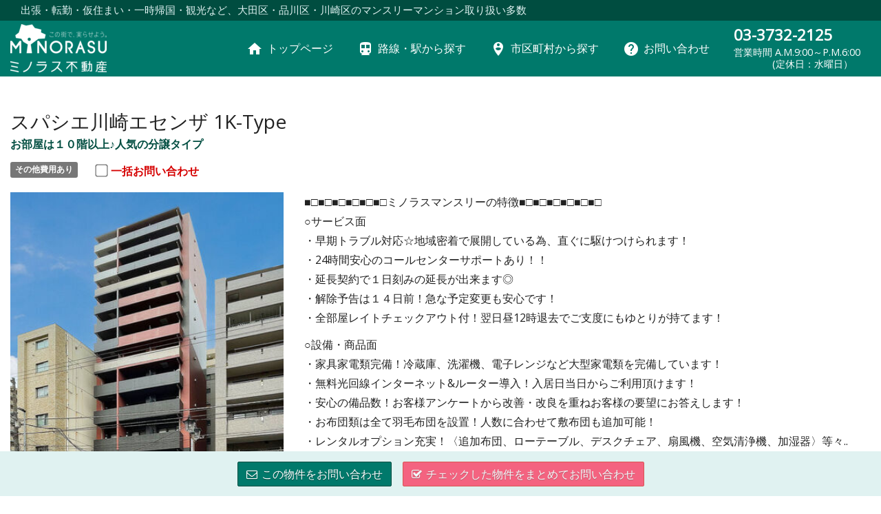

--- FILE ---
content_type: text/html
request_url: https://minorasu-monthly.com/rooms/38586.html
body_size: 32966
content:
<!DOCTYPE html><html ng-app="hp" ng-strict-di=""><head><meta charset="UTF-8" /><meta content="width=device-width, initial-scale=1.0" name="viewport" /><title>スパシエ川崎エセンザ 1K-Typeお部屋は１０階以上♪人気の分譲タイプ - 大田区・品川区のマンスリーマンションなら、ミノラスステイにお任せください</title><meta content="神奈川県川崎市川崎区川崎・京急川崎駅スパシエ川崎エセンザ 1K-Typeお部屋は１０階以上♪人気の分譲タイプ：ミノラスサブリース" name="description" /><link href="https://minorasu-monthly.com/rooms/38586.html" rel="canonical" /><link href="https://fonts.googleapis.com/icon?family=Material+Icons" rel="stylesheet" /><link href="https://cdnjs.cloudflare.com/ajax/libs/font-awesome/4.5.0/css/font-awesome.min.css" rel="stylesheet" /><link href="https://cdnjs.cloudflare.com/ajax/libs/select2/4.0.3/css/select2.min.css" rel="stylesheet" /><link href="https://cdnjs.cloudflare.com/ajax/libs/select2-bootstrap-theme/0.1.0-beta.6/select2-bootstrap.min.css" rel="stylesheet" /><link href="https://cdnjs.cloudflare.com/ajax/libs/bootstrap-datepicker/1.5.0/css/bootstrap-datepicker3.min.css" rel="stylesheet" /><link rel="stylesheet" media="screen" href="/assets/bootstrap-c8999c2a5dbb584e987e49cd735cba6473bfcd5250b63b707c84159bbeba5137.css" /><link rel="stylesheet" media="screen" href="/assets/site-e3f71b5860f7ba18b809741c897f0824dee68cf5711239f2ad1bab3762e4c8a1.css" /><script>
(function(i,s,o,g,r,a,m){i['GoogleAnalyticsObject']=r;i[r]=i[r]||function(){
      (i[r].q=i[r].q||[]).push(arguments)},i[r].l=1*new Date();a=s.createElement(o),
    m=s.getElementsByTagName(o)[0];a.async=1;a.src=g;m.parentNode.insertBefore(a,m)
})(window,document,'script','//www.google-analytics.com/analytics.js','ga');
ga('create', 'UA-154118537-1', 'auto');
ga('send', 'pageview');
</script>
<style>
  .monthly-stage__list a h5 {
    color: #009688;
  }
  .monthly-stage__list a:hover h5 {
    color: #004d40;
  }
  a,
  .pagination > li > a,
  .pagination > li > span {
    color: #009688;
  }
  a:hover,
  .short-pr,
  .pagination > li > a:hover {
    color: #004d40;
  }
  .pagination > .active > a,
  .pagination > .active > a:hover,
  .pagination > .active > a:focus,
  .pagination > .active > span,
  .pagination > .active > span:hover,
  .pagination > .active > span:focus {
    background-color: #009688;
    border-color: #009688;
  }
  .label.label-primary {
    background-color: #00796b;
  }
  .label.label-warning {
    background-color: #d50000;
  }
  .check-label {
    color: #d50000;
  }
  .header__lead {
    background-color: #004d40;
    color: #e0f2f1;
  }
  .alert-info {
    background-color: #e0f2f1;
    border-color: #b2dfdb;
    color: #009688;
  }
  #header, #footer {
    background-color: #00796b;
    border-color: #00796b;
    color: #fff;
  }
  .footer-man3s-link {
    background-color: #26a69a;
  }
  .sidr {
    background-color: #004d40;
    box-shadow: none;
  }
  .sidr > ul > li {
    border-color: #00796b;
  }
  .sidr > ul > li:hover > a  {
    background-color: #26a69a;
  }
  #header .navbar-nav > li > a:hover {
    background-color: #26a69a;
  }
  #header .navbar-nav > li > a.btn-header {
    background-color: #ff5252;
    border-color: #d50000;
  }
  #header .navbar-nav > li > a.btn-header:hover  {
    background-color: #ff1744;
  }
  #open-sidr {
    background-color: #d50000;
  }
  #open-sidr:hover {
    background-color: #ff1744;
  }
  #footer-nav, .inquiry-button {
    background-color: #e0f2f1;
  }
  a.content-link:hover {
    background-color: #e0f2f1;
  }
  .btn.btn-primary {
    background-color: #ff1744;
    border-color: #d50000;
    color: #fff;
    text-shadow: 0 1px 1px rgba(0, 0, 0, 0.4);
  }
  .btn.btn-warning {
    background-color: #00796b;
    border-color: #004d40;
    color: #fff;
    text-shadow: 0 1px 1px rgba(0, 0, 0, 0.4);
  }
  .top-main-title {
    background-color: #26a69a;
    color: #fff;
  }
  .room__price {
    background-color: #ff5252;
  }
  .content-link__title {
    color: #004d40;
  }
  .content-link__icon {
    background-color: #4db6ac;
    /*background-color: #ff5252;*/
  }
</style></head><body><h1 class="header__lead hidden-xs">出張・転勤・仮住まい・一時帰国・観光など、大田区・品川区・川崎区のマンスリーマンション取り扱い多数<div id="google_translate_element"></div><script type="text/javascript">
  function googleTranslateElementInit() {
    new google.translate.TranslateElement({pageLanguage: 'ja', layout: google.translate.TranslateElement.InlineLayout.SIMPLE, autoDisplay: false}, 'google_translate_element');
  }
</script><script type="text/javascript" src="//translate.google.com/translate_a/element.js?cb=googleTranslateElementInit"></script>
</h1><nav class="navbar navbar-inverse navbar-fixed-top" id="header"><a class="navbar-text" id="open-sidr"><i class="material-icons">menu</i><div class="open-sidr__text">menu</div></a><div class="container-fluid"><div class="navbar-header"><a class="navbar-brand hidden-xs" href="/"><img alt="大田区・品川区のマンスリーマンションなら、ミノラスステイにお任せください" src="/system/images/332_logo.png?1603098897" /></a><a class="navbar-brand visible-xs-block" href="/"><img alt="大田区・品川区のマンスリーマンションなら、ミノラスステイにお任せください" src="/system/images/277_logo.png?1564298263" /></a></div><a class="mb-header-tel visible-xs-block visible-sm-block" href="tel:03-3732-2125"><div class="mb-header-tel__main">03-3732-2125</div><div class="mb-header-tel__sub">営業時間 A.M.9:00～P.M.6:00<br>
　　　　(定休日：水曜日）</div></a><div class="pull-right hidden-xs hidden-sm"><ul class="nav navbar-nav"><li><a href="/"><i class="material-icons">home</i><span class="header-link-name">トップページ</span></a></li><li><a href="/railways.html"><i class="material-icons">directions_transit</i><span class="header-link-name">路線・駅から探す</span></a></li><li><a href="/cities.html"><i class="material-icons">person_pin_circle</i><span class="header-link-name">市区町村から探す</span></a></li><li><a href="/contact.html"><i class="material-icons">help</i><span class="header-link-name">お問い合わせ</span></a></li><li><a class="header-tel" href="tel:03-3732-2125"><div class="header-tel__main">03-3732-2125</div><div class="header-tel__sub">営業時間 A.M.9:00～P.M.6:00<br>
　　　　(定休日：水曜日）</div></a></li></ul></div></div></nav><div class="visible-xs-block inquiry-button" ng-controller="InquiryButtonController as c"><a class="btn btn-warning" ng-href="{{ c.inquiryThis }}"><i class="fa fa-envelope-o"></i>お問合せ</a><a class="btn btn-primary" ng-class="{disabled: c.disabled}" ng-href="{{ c.inquiryChecked }}"><i class="fa fa-check-square-o"></i>一括お問合せ<span class="inquiry-button__count" ng-cloak="" ng-show="! c.disabled">({{ c.length }}件)</span></a></div><div class="hidden-xs inquiry-button" ng-controller="InquiryButtonController as c"><a class="btn btn-warning" ng-href="{{ c.inquiryThis }}"><i class="fa fa-envelope-o"></i>この物件をお問い合わせ</a><a class="btn btn-primary" ng-class="{disabled: c.disabled}" ng-href="{{ c.inquiryChecked }}"><i class="fa fa-check-square-o"></i>チェックした物件をまとめてお問い合わせ<span class="inquiry-button__count" ng-cloak="" ng-show="! c.disabled">({{ c.length }}件)</span></a></div><div class="container-fluid property-detail"><section><h2 class="property-detail__header">スパシエ川崎エセンザ 1K-Type</h2><p class="property-detail__short-pr short-pr">お部屋は１０階以上♪人気の分譲タイプ</p><div class="property-detail__labels"><a target="_blank" href="#price"><span class="label label-primary" style="display:none">その他費用なし</span><span class="label label-default" style="">その他費用あり</span></a><a target="_blank" href="#campaign-info"><span class="label label-warning" style="display:none">キャンペーン中</span></a><label class="checkbox-inline property-detail__check" ng-controller="RoomDetailCheckController as c"><input ng-change="c.toggle()" ng-model="c.isChecked" type="checkbox" /><span class="check-label property-detail__check-label">一括お問い合わせ</span></label></div></section><section class="first"><div class="row"><div class="col-md-4 col-sm-5"><a href="#pictures"><img class="property-detail__main-image" src="https://s3-ap-northeast-1.amazonaws.com/man3s/8/rooms/38586/gaikan_20251105142237.jpg" /></a><table class="table property-detail__spec"><tbody><tr><th nowrap="">最低契約日数</th><td>30日</td></tr><tr><th>入居可能人数</th><td>2人</td></tr><tr><th>費用</th><td><a href="#price">20.5万円/月</a></td></tr><tr><th>構造</th><td>鉄骨鉄筋コンクリート造</td></tr><tr><th>築年</th><td>築13年</td></tr><tr><th>間取り</th><td>1K</td></tr><tr><th>広さ</th><td>21.4平米</td></tr><tr><th>支払い方法</th><td>分割可・一括可・カード可・振込可</td></tr><tr><th>契約形態</th><td>定期借家</td></tr><tr><th>備考</th><td>お申込みは先着順になります。</td></tr></tbody></table><ul class="list-inline property-detail__equipments"><li><img src="/images/icon-equipment-bathtub-toilet-separate.png" /></li><li><img src="/images/icon-equipment-toiletwithwash.png" /></li><li><img src="/images/icon-equipment-autolock.png" /></li><li><img src="/images/icon-equipment-washingmachine-in-room.png" /></li><li><img src="/images/icon-equipment-microwaveoven.png" /></li><li><img src="/images/icon-equipment-internet.png" /></li><li><img src="/images/icon-equipment-storage.png" /></li><li><img src="/images/icon-equipment-airconditioner.png" /></li></ul></div><div class="col-md-8 col-sm-7"><div class="property-detail__hot-info"><p>■□■□■□■□■□■□ミノラスマンスリーの特徴■□■□■□■□■□■□
<br />○サービス面
<br />・早期トラブル対応☆地域密着で展開している為、直ぐに駆けつけられます！
<br />・24時間安心のコールセンターサポートあり！！
<br />・延長契約で１日刻みの延長が出来ます◎
<br />・解除予告は１４日前！急な予定変更も安心です！
<br />・全部屋レイトチェックアウト付！翌日昼12時退去でご支度にもゆとりが持てます！</p>

<p>○設備・商品面
<br />・家具家電類完備！冷蔵庫、洗濯機、電子レンジなど大型家電類を完備しています！
<br />・無料光回線インターネット&amp;ルーター導入！入居日当日からご利用頂けます！
<br />・安心の備品数！お客様アンケートから改善・改良を重ねお客様の要望にお答えします！
<br />・お布団類は全て羽毛布団を設置！人数に合わせて敷布団も追加可能！
<br />・レンタルオプション充実！〈追加布団、ローテーブル、デスクチェア、扇風機、空気清浄機、加湿器〉等々..
<br />まずはお気軽にお問い合わせください(^o^)丿</p>

<p>○その他特徴
<br />・法人様のご対応も可能です！複数部屋、入居者入れ替えなどお申し付けください！</p>

<p>■□■□■□■□■□■□■□■□■□■□■□■□■</p></div></div></div></section><section id="pictures"><h3>画像</h3><div class="row"><div class="col-sm-6 col-md-4 col-lg-3 property-detail__picture"><img alt="" src="https://s3-ap-northeast-1.amazonaws.com/man3s/8/rooms/38586/gaikan_20251105142237.jpg" /></div><div class="col-sm-6 col-md-4 col-lg-3 property-detail__picture"><img alt="" src="https://s3-ap-northeast-1.amazonaws.com/man3s/8/rooms/38586/madori_20251105142237.jpg" /></div><div class="col-sm-6 col-md-4 col-lg-3 property-detail__picture"><img alt="" src="https://s3-ap-northeast-1.amazonaws.com/man3s/8/rooms/38586/naikan1_20230121172919.jpg" /></div><div class="col-sm-6 col-md-4 col-lg-3 property-detail__picture"><img alt="" src="https://s3-ap-northeast-1.amazonaws.com/man3s/8/rooms/38586/naikan2_20230121172919.jpg" /></div><div class="col-sm-6 col-md-4 col-lg-3 property-detail__picture"><img alt="" src="https://s3-ap-northeast-1.amazonaws.com/man3s/8/rooms/38586/naikan3_20230121172919.jpg" /></div><div class="col-sm-6 col-md-4 col-lg-3 property-detail__picture"><img alt="" src="https://s3-ap-northeast-1.amazonaws.com/man3s/8/rooms/38586/naikan4_20230121172919.jpg" /></div><div class="col-sm-6 col-md-4 col-lg-3 property-detail__picture"><img alt="" src="https://s3-ap-northeast-1.amazonaws.com/man3s/8/rooms/38586/naikan5_20230121172919.jpg" /></div><div class="col-sm-6 col-md-4 col-lg-3 property-detail__picture"><img alt="" src="https://s3-ap-northeast-1.amazonaws.com/man3s/8/rooms/38586/naikan6_20230121172919.jpg" /></div><div class="col-sm-6 col-md-4 col-lg-3 property-detail__picture"><img alt="" src="https://s3-ap-northeast-1.amazonaws.com/man3s/8/rooms/38586/naikan7_20251105142237.jpg" /></div></div></section><section class="property-detail__prices" id="price"><h3>費用</h3><section class="property-detail__labels"><span class="label label-primary" style="display:none">その他費用なし</span><span class="label label-default" style="">その他費用あり</span><span class="label label-warning" style="display:none">キャンペーン中</span></section><section class="visible-xs-block"><h4>賃料</h4><table class="table property-detail__price-table"><thead><tr><th>プラン</th><th class="text-right">金額</th></tr></thead><tbody><tr><td>ショート<br />1ヶ月以上、3ヶ月未満</td><td class="text-right" nowrap="">105,000円/月<br />(3,500円/日)</td></tr><tr><td>ミドル<br />3ヶ月以上、7ヶ月未満</td><td class="text-right" nowrap="">102,000円/月<br />(3,400円/日)</td></tr><tr><td>ロング<br />7ヶ月以上、12ヶ月未満</td><td class="text-right" nowrap="">99,000円/月<br />(3,300円/日)</td></tr></tbody></table></section><section class="visible-xs-block"><h4>光熱費</h4><table class="table property-detail__price-table"><thead><tr><th>プラン</th><th class="text-right">金額</th></tr></thead><tbody><tr><td>ショート<br />1ヶ月以上、3ヶ月未満</td><td class="text-right" nowrap="">990円/日</td></tr><tr><td>ミドル<br />3ヶ月以上、7ヶ月未満</td><td class="text-right" nowrap="">990円/日</td></tr><tr><td>ロング<br />7ヶ月以上、12ヶ月未満</td><td class="text-right" nowrap="">990円/日</td></tr></tbody></table></section><section class="visible-xs-block"><h4>清掃費</h4><table class="table property-detail__price-table"><thead><tr><th>プラン</th><th class="text-right">金額</th></tr></thead><tbody><tr><td>ショート<br />1ヶ月以上、3ヶ月未満</td><td class="text-right" nowrap="">19,800円/回</td></tr><tr><td>ミドル<br />3ヶ月以上、7ヶ月未満</td><td class="text-right" nowrap="">27,500円/回</td></tr><tr><td>ロング<br />7ヶ月以上、12ヶ月未満</td><td class="text-right" nowrap="">38,500円/回</td></tr></tbody></table></section><section class="visible-xs-block"><h4>リネン代</h4><table class="table property-detail__price-table"><thead><tr><th>プラン</th><th class="text-right">金額</th></tr></thead><tbody><tr><td>ショート<br />1ヶ月以上、3ヶ月未満</td><td class="text-right" nowrap="">9,900円/回</td></tr><tr><td>ミドル<br />3ヶ月以上、7ヶ月未満</td><td class="text-right" nowrap="">9,900円/回</td></tr><tr><td>ロング<br />7ヶ月以上、12ヶ月未満</td><td class="text-right" nowrap="">9,900円/回</td></tr></tbody></table></section><section class="visible-xs-block"><h4>管理費</h4><table class="table property-detail__price-table"><thead><tr><th>プラン</th><th class="text-right">金額</th></tr></thead><tbody><tr><td>ショート<br />1ヶ月以上、3ヶ月未満</td><td class="text-right" nowrap="">1,000円/日</td></tr><tr><td>ミドル<br />3ヶ月以上、7ヶ月未満</td><td class="text-right" nowrap="">1,000円/日</td></tr><tr><td>ロング<br />7ヶ月以上、12ヶ月未満</td><td class="text-right" nowrap="">1,000円/日</td></tr></tbody></table></section><section class="visible-xs-block"><h4>契約事務手数料</h4><table class="table property-detail__price-table"><thead><tr><th>プラン</th><th class="text-right">金額</th></tr></thead><tbody><tr><td>ショート<br />1ヶ月以上、3ヶ月未満</td><td class="text-right" nowrap="">11,000円/回</td></tr><tr><td>ミドル<br />3ヶ月以上、7ヶ月未満</td><td class="text-right" nowrap="">11,000円/回</td></tr><tr><td>ロング<br />7ヶ月以上、12ヶ月未満</td><td class="text-right" nowrap="">11,000円/回</td></tr></tbody></table></section><section class="hidden-xs"><table class="table property-detail__price-table"><thead><tr><th>プラン</th><th>期間</th><th class="text-right">賃料</th><th class="text-right">(賃料日額)</th><th class="text-right">光熱費</th><th class="text-right">清掃費</th><th class="text-right">リネン代</th><th class="text-right">管理費</th><th class="text-right">契約事務手数料</th></tr></thead><tbody><tr><td>ショート</td><td>1ヶ月以上、3ヶ月未満</td><td class="text-right">105,000円/月</td><td class="text-right">(3,500円/日)</td><td class="text-right">990円/日</td><td class="text-right">19,800円/回</td><td class="text-right">9,900円/回</td><td class="text-right">1,000円/日</td><td class="text-right">11,000円/回</td></tr><tr><td>ミドル</td><td>3ヶ月以上、7ヶ月未満</td><td class="text-right">102,000円/月</td><td class="text-right">(3,400円/日)</td><td class="text-right">990円/日</td><td class="text-right">27,500円/回</td><td class="text-right">9,900円/回</td><td class="text-right">1,000円/日</td><td class="text-right">11,000円/回</td></tr><tr><td>ロング</td><td>7ヶ月以上、12ヶ月未満</td><td class="text-right">99,000円/月</td><td class="text-right">(3,300円/日)</td><td class="text-right">990円/日</td><td class="text-right">38,500円/回</td><td class="text-right">9,900円/回</td><td class="text-right">1,000円/日</td><td class="text-right">11,000円/回</td></tr></tbody></table></section><section><h4>その他の必要費用</h4><div class="property-detail__note"><p>リネン費：9,900円/初月×人数分（布類・タオル類・シーツ類)
<br />契約事務手数料：11,000円/初回
<br />再契約事務手数料：6,600円/再契約の場合</p></div></section><section><h4>オプション費用</h4><div class="property-detail__note"><p>◇追加オプション費用◇
<br />◆  備品セット  ◆　
<br />ーAセット（調理器具）5,500円ー
<br />　フライパン、片手鍋、包丁、計量カップ、菜箸、まな板、フライ返し
<br />　お玉、水切り籠、ラップ、排水溝ネット
<br />ーBセット（生活用品）2,750円ー
<br />　バス洗剤、バススポンジ、トイレクリーナー、キッチン洗剤、キッチンスポンジ
<br />　スポンジ立て、ふきん、雑巾、風呂椅子</p>

<p>◆複数名入居費用◆　
<br />1名様追加ごとに掛かる費用
<br />管理費追加料金：500円/日 加算（2名様からかかります）※12歳以下管理費無料
<br />水道光熱費　　：330円/日 加算（2名様からかかります）
<br />追加リネン費用：9,900円/1組(布団セット・シーツ類・タオル類)</p>

<p>◆オプション費用◆
<br />・延長オプション：200円/日
<br />・敷地内駐輪場：無料 ※要空き確認
<br />・近隣駐車場：1,500円/日 ※要空き確認
<br />・ペット清掃費：22,000円/初回 ※希望される方のみ</p></div></section></section><section id="environment"><h3>設備</h3><section><h4 class="property-detail__environment-title">主要設備</h4><ul class="list-inline property-detail__equipments"><li><img src="/images/icon-equipment-bathtub-toilet-separate.png" /></li><li><img src="/images/icon-equipment-toiletwithwash.png" /></li><li><img src="/images/icon-equipment-autolock.png" /></li><li><img src="/images/icon-equipment-washingmachine-in-room.png" /></li><li><img src="/images/icon-equipment-microwaveoven.png" /></li><li><img src="/images/icon-equipment-internet.png" /></li><li><img src="/images/icon-equipment-storage.png" /></li><li><img src="/images/icon-equipment-airconditioner.png" /></li></ul></section><section><h4 class="property-detail__environment-title">家具等</h4><div class="row"><div class="col-xs-6 col-sm-4 col-md-3 col-lg-2 property-detail__environment-item">シングルベッド</div><div class="col-xs-6 col-sm-4 col-md-3 col-lg-2 property-detail__environment-item">テレビ台</div><div class="col-xs-6 col-sm-4 col-md-3 col-lg-2 property-detail__environment-item">机</div><div class="col-xs-6 col-sm-4 col-md-3 col-lg-2 property-detail__environment-item">椅子</div><div class="col-xs-6 col-sm-4 col-md-3 col-lg-2 property-detail__environment-item">カーテン</div><div class="col-xs-6 col-sm-4 col-md-3 col-lg-2 property-detail__environment-item">寝具一式</div><div class="col-xs-6 col-sm-4 col-md-3 col-lg-2 property-detail__environment-item">食器一式</div><div class="col-xs-6 col-sm-4 col-md-3 col-lg-2 property-detail__environment-item">ハンガー</div><div class="col-xs-6 col-sm-4 col-md-3 col-lg-2 property-detail__environment-item">ゴミ箱</div><div class="col-xs-6 col-sm-4 col-md-3 col-lg-2 property-detail__environment-item">タオル類</div><div class="col-xs-6 col-sm-4 col-md-3 col-lg-2 property-detail__environment-item">スリッパ</div><div class="col-xs-6 col-sm-4 col-md-3 col-lg-2 property-detail__environment-item">消耗品</div></div></section><section><h4 class="property-detail__environment-title">家電等</h4><div class="row"><div class="col-xs-6 col-sm-4 col-md-3 col-lg-2 property-detail__environment-item">テレビ</div><div class="col-xs-6 col-sm-4 col-md-3 col-lg-2 property-detail__environment-item">冷蔵庫</div><div class="col-xs-6 col-sm-4 col-md-3 col-lg-2 property-detail__environment-item">電子レンジ</div><div class="col-xs-6 col-sm-4 col-md-3 col-lg-2 property-detail__environment-item">炊飯器</div><div class="col-xs-6 col-sm-4 col-md-3 col-lg-2 property-detail__environment-item">洗濯機</div><div class="col-xs-6 col-sm-4 col-md-3 col-lg-2 property-detail__environment-item">掃除機</div><div class="col-xs-6 col-sm-4 col-md-3 col-lg-2 property-detail__environment-item">ポット</div><div class="col-xs-6 col-sm-4 col-md-3 col-lg-2 property-detail__environment-item">ドライヤー</div></div></section><section><h4 class="property-detail__environment-title">有料設備</h4><p>なし</p></section><section><h4 class="property-detail__environment-title">建物設備</h4><div class="row"><div class="col-xs-6 col-sm-4 col-md-3 col-lg-2 property-detail__environment-item">浴室トイレセパレート</div><div class="col-xs-6 col-sm-4 col-md-3 col-lg-2 property-detail__environment-item">オートロック</div><div class="col-xs-6 col-sm-4 col-md-3 col-lg-2 property-detail__environment-item">エレベーター</div><div class="col-xs-6 col-sm-4 col-md-3 col-lg-2 property-detail__environment-item">駐輪場</div><div class="col-xs-6 col-sm-4 col-md-3 col-lg-2 property-detail__environment-item">収納</div><div class="col-xs-6 col-sm-4 col-md-3 col-lg-2 property-detail__environment-item">インターネット</div><div class="col-xs-6 col-sm-4 col-md-3 col-lg-2 property-detail__environment-item">エアコン</div><div class="col-xs-6 col-sm-4 col-md-3 col-lg-2 property-detail__environment-item">ベランダ</div><div class="col-xs-6 col-sm-4 col-md-3 col-lg-2 property-detail__environment-item">温水洗浄便座</div></div></section><section><h4 class="property-detail__environment-title">環境設備</h4><div class="row"><div class="col-xs-6 col-sm-4 col-md-3 col-lg-2 property-detail__environment-item">幼児可</div><div class="col-xs-6 col-sm-4 col-md-3 col-lg-2 property-detail__environment-item">外国人可</div><div class="col-xs-6 col-sm-4 col-md-3 col-lg-2 property-detail__environment-item">コンビニ至近</div><div class="col-xs-6 col-sm-4 col-md-3 col-lg-2 property-detail__environment-item">ペット可</div><div class="col-xs-6 col-sm-4 col-md-3 col-lg-2 property-detail__environment-item">禁煙</div></div></section><section><h4 class="property-detail__environment-title">その他</h4><div class="row"><div class="col-xs-6 col-sm-4 col-md-3 col-lg-2 property-detail__environment-item">シーツ類</div><div class="col-xs-6 col-sm-4 col-md-3 col-lg-2 property-detail__environment-item">ガスキッチン</div><div class="col-xs-6 col-sm-4 col-md-3 col-lg-2 property-detail__environment-item">スポンジ</div><div class="col-xs-6 col-sm-4 col-md-3 col-lg-2 property-detail__environment-item">トイレットペーパー</div><div class="col-xs-6 col-sm-4 col-md-3 col-lg-2 property-detail__environment-item">シャワー</div><div class="col-xs-6 col-sm-4 col-md-3 col-lg-2 property-detail__environment-item">バスマット</div><div class="col-xs-6 col-sm-4 col-md-3 col-lg-2 property-detail__environment-item">石鹸</div><div class="col-xs-6 col-sm-4 col-md-3 col-lg-2 property-detail__environment-item">洗面コップ</div><div class="col-xs-6 col-sm-4 col-md-3 col-lg-2 property-detail__environment-item">洗面所独立</div><div class="col-xs-6 col-sm-4 col-md-3 col-lg-2 property-detail__environment-item">脱衣所</div><div class="col-xs-6 col-sm-4 col-md-3 col-lg-2 property-detail__environment-item">ティッシュ</div><div class="col-xs-6 col-sm-4 col-md-3 col-lg-2 property-detail__environment-item">靴べら</div><div class="col-xs-6 col-sm-4 col-md-3 col-lg-2 property-detail__environment-item">物干し竿</div><div class="col-xs-6 col-sm-4 col-md-3 col-lg-2 property-detail__environment-item">ガス</div><div class="col-xs-6 col-sm-4 col-md-3 col-lg-2 property-detail__environment-item">トイレ</div><div class="col-xs-6 col-sm-4 col-md-3 col-lg-2 property-detail__environment-item">下水道</div><div class="col-xs-6 col-sm-4 col-md-3 col-lg-2 property-detail__environment-item">給湯設備</div><div class="col-xs-6 col-sm-4 col-md-3 col-lg-2 property-detail__environment-item">上水道</div><div class="col-xs-6 col-sm-4 col-md-3 col-lg-2 property-detail__environment-item">分譲タイプ</div><div class="col-xs-6 col-sm-4 col-md-3 col-lg-2 property-detail__environment-item">浴室</div><div class="col-xs-6 col-sm-4 col-md-3 col-lg-2 property-detail__environment-item">フローリング</div><div class="col-xs-6 col-sm-4 col-md-3 col-lg-2 property-detail__environment-item">洗濯機置場（室内）</div><div class="col-xs-6 col-sm-4 col-md-3 col-lg-2 property-detail__environment-item">冷暖房完備</div><div class="col-xs-6 col-sm-4 col-md-3 col-lg-2 property-detail__environment-item">BSテレビ</div><div class="col-xs-6 col-sm-4 col-md-3 col-lg-2 property-detail__environment-item">宅配ＢＯＸ</div><div class="col-xs-6 col-sm-4 col-md-3 col-lg-2 property-detail__environment-item">洗濯干し</div><div class="col-xs-6 col-sm-4 col-md-3 col-lg-2 property-detail__environment-item">傘</div><div class="col-xs-6 col-sm-4 col-md-3 col-lg-2 property-detail__environment-item">CSテレビ</div><div class="col-xs-6 col-sm-4 col-md-3 col-lg-2 property-detail__environment-item">防犯カメラ</div><div class="col-xs-6 col-sm-4 col-md-3 col-lg-2 property-detail__environment-item">暖房完備</div><div class="col-xs-6 col-sm-4 col-md-3 col-lg-2 property-detail__environment-item">ボディータオル</div></div></section></section><section id="location"><h3>アクセス</h3><div class="row"><div class="col-sm-5 col-md-4"><table class="table property-detail__access"><tbody><tr><th>住所</th><td><a href="/cities/14131.html">川崎市川崎区</a>小川町9-6</td><tr><th nowrap="">交通1</th><td><a href="/stations/1130104.html?line_id=11301">JR東海道本線(東京～熱海) 川崎駅</a><span class="property-detail__walk">8分</span></td></tr><tr><th nowrap="">交通2</th><td><a href="/stations/2700115.html?line_id=27001">京急本線 京急川崎駅</a><span class="property-detail__walk">10分</span></td></tr></tr></tbody></table></div><div class="col-sm-7 col-md-8"><div class="property-detail__map" data-icon="/icon-bukken-red.png" data-lat="35.5259608" data-lng="139.6959351" data-zoom="15" ng-controller="MapController as m"></div></div></div></section></div><div id="footer-nav"><div class="container-fluid"><div class="row"><div class="col-sm-6 footer-nav__col"><h4>ミノラスステイ株式会社　</h4><p>〒 144-0051
<br />東京都大田区西蒲田7-36-7　ミソノプラザ
<br />TEL:03-3732-2125
<br />FAX:03-3732-2127
<br />MAIL：minorasu_monthly@minorasu.co.jp
</p></div><div class="col-sm-6 footer-nav__col"><h4>サイトマップ</h4><div class="row"><div class="col-xs-6 col-lg-4"><a class="footer-link" href="/privacy.html"><i class="material-icons">people</i><span class="footer-link-text">【個人情報保護方針】</span></a></div><div class="col-xs-6 col-lg-4"><a class="footer-link" href="/aboutus.html"><i class="material-icons">person_pin</i><span class="footer-link-text">ミノラスサブリース株式会社会社情報</span></a></div><div class="col-xs-6 col-lg-4"><a class="footer-link" href="https://www.minorasu.co.jp/"><i class="material-icons">dvr</i><span class="footer-link-text">ミノラス不動産本社のホームページ</span></a></div><div class="col-xs-6 col-lg-4"><a class="footer-link" href="/bihin.html"><i class="material-icons">kitchen</i><span class="footer-link-text">【備品一覧】</span></a></div><div class="col-xs-6 col-lg-4"><a class="footer-link" href="https://ex-pa.jp/s/bussines"><i class="material-icons">open_in_new</i><span class="footer-link-text">法人のお客様へ</span></a></div><div class="col-xs-6 col-lg-4"><a class="footer-link" href="https://ex-pa.jp/s/returnho"><i class="material-icons">open_in_new</i><span class="footer-link-text">一時帰国のお客様へ</span></a></div><div class="col-xs-6 col-lg-4"><a class="footer-link" href="/contact.html"><i class="material-icons">help</i><span class="footer-link-text">お問い合わせ</span></a></div></div></div></div></div></div><div class="footer-man3s-link"><div class="container-fluid"><a href="https://man3s.jp" target="_blank">ウィークリーマンション・マンスリーマンションを探すなら MAN3'S</a></div></div><footer id="footer"><div class="container-fluid"><div class="navbar-text">Copyright © 2016 meisho. All rights reserved.</div></div></footer><div class="sidr" id="sidr"><ul><li class="text-right"><a id="close-sidr">閉じる<i class="material-icons">close</i></a></li><li><a href="/"><i class="material-icons">home</i>トップページ</a></li><li><a href="/railways.html"><i class="material-icons">directions_transit</i>路線・駅から探す</a></li><li><a href="/cities.html"><i class="material-icons">person_pin_circle</i>市区町村から探す</a></li><li><a href="/contact.html"><i class="material-icons">help</i>お問い合わせ</a></li></ul></div><!--[if IE 9]><script src="https://cdnjs.cloudflare.com/ajax/libs/xdomain/0.7.5/xdomain.min.js"></script><script>xdomain.slaves({'https://hp.man3s.jp': '/proxy.html'})</script><![endif]--><script src="https://cdnjs.cloudflare.com/ajax/libs/moment.js/2.14.1/moment.min.js"></script><script src="https://cdnjs.cloudflare.com/ajax/libs/moment.js/2.14.1/locale/ja.js"></script><script src="https://cdnjs.cloudflare.com/ajax/libs/numbro/1.8.1/numbro.min.js"></script><script src="https://cdnjs.cloudflare.com/ajax/libs/rxjs/4.1.0/rx.lite.min.js"></script><script src="https://cdnjs.cloudflare.com/ajax/libs/jquery/2.2.4/jquery.min.js"></script><script src="https://cdnjs.cloudflare.com/ajax/libs/twitter-bootstrap/3.3.6/js/bootstrap.min.js"></script><script src="https://cdnjs.cloudflare.com/ajax/libs/bootstrap-datepicker/1.6.1/js/bootstrap-datepicker.min.js"></script><script src="https://cdnjs.cloudflare.com/ajax/libs/bootstrap-datepicker/1.6.1/locales/bootstrap-datepicker.ja.min.js"></script><script src="https://cdnjs.cloudflare.com/ajax/libs/select2/4.0.3/js/select2.full.min.js"></script><script src="https://cdnjs.cloudflare.com/ajax/libs/select2/4.0.3/js/i18n/ja.js"></script><script src="https://cdn.ravenjs.com/1.3.0/jquery,native/raven.min.js"></script><script src="https://cdnjs.cloudflare.com/ajax/libs/angular.js/1.5.8/angular.min.js"></script><script src="https://cdnjs.cloudflare.com/ajax/libs/angular.js/1.5.8/i18n/angular-locale_ja-jp.js"></script><script src="/assets/site-0cd87e9b7cdf0c8668e90517981beb7a1a23f11bc8c88d48d2594e50aa98588c.js"></script><script src="/user-javascripts/app.js"></script></body></html>

--- FILE ---
content_type: text/css
request_url: https://minorasu-monthly.com/assets/site-e3f71b5860f7ba18b809741c897f0824dee68cf5711239f2ad1bab3762e4c8a1.css
body_size: 19007
content:
.sidr{display:none;position:absolute;position:fixed;top:0;height:100%;z-index:999999;width:260px;overflow-x:none;overflow-y:auto;font-family:"lucida grande",tahoma,verdana,arial,sans-serif;font-size:15px;background:#333;color:#fff;-webkit-box-shadow:inset 0 0 5px 5px #222;-moz-box-shadow:inset 0 0 5px 5px #222;box-shadow:inset 0 0 5px 5px #222}.sidr .sidr-inner{padding:0 0 15px}.sidr .sidr-inner>p{margin-left:15px;margin-right:15px}.sidr.right{left:auto;right:-260px}.sidr.left{left:-260px;right:auto}.sidr h1,.sidr h2,.sidr h3,.sidr h4,.sidr h5,.sidr h6{font-size:11px;font-weight:normal;padding:0 15px;margin:0 0 5px;color:#fff;line-height:24px;background-image:-webkit-gradient(linear, 50% 0%, 50% 100%, color-stop(0%, #4d4d4d), color-stop(100%, #1a1a1a));background-image:-webkit-linear-gradient(#4d4d4d, #1a1a1a);background-image:-moz-linear-gradient(#4d4d4d, #1a1a1a);background-image:-o-linear-gradient(#4d4d4d, #1a1a1a);background-image:linear-gradient(#4d4d4d, #1a1a1a);-webkit-box-shadow:0 5px 5px 3px rgba(0,0,0,0.2);-moz-box-shadow:0 5px 5px 3px rgba(0,0,0,0.2);box-shadow:0 5px 5px 3px rgba(0,0,0,0.2)}.sidr p{font-size:13px;margin:0 0 12px}.sidr p a{color:rgba(255,255,255,0.9)}.sidr>p{margin-left:15px;margin-right:15px}.sidr ul{display:block;margin:0 0 15px;padding:0;border-top:1px solid #1a1a1a;border-bottom:1px solid #4d4d4d}.sidr ul li{display:block;margin:0;line-height:48px;border-top:1px solid #4d4d4d;border-bottom:1px solid #1a1a1a}.sidr ul li:hover,.sidr ul li.active,.sidr ul li.sidr-class-active{border-top:none;line-height:49px}.sidr ul li:hover>a,.sidr ul li:hover>span,.sidr ul li.active>a,.sidr ul li.active>span,.sidr ul li.sidr-class-active>a,.sidr ul li.sidr-class-active>span{-webkit-box-shadow:inset 0 0 15px 3px #222;-moz-box-shadow:inset 0 0 15px 3px #222;box-shadow:inset 0 0 15px 3px #222}.sidr ul li a,.sidr ul li span{padding:0 15px;display:block;text-decoration:none;color:#fff}.sidr ul li ul{border-bottom:none;margin:0}.sidr ul li ul li{line-height:40px;font-size:13px}.sidr ul li ul li:last-child{border-bottom:none}.sidr ul li ul li:hover,.sidr ul li ul li.active,.sidr ul li ul li.sidr-class-active{border-top:none;line-height:41px}.sidr ul li ul li:hover>a,.sidr ul li ul li:hover>span,.sidr ul li ul li.active>a,.sidr ul li ul li.active>span,.sidr ul li ul li.sidr-class-active>a,.sidr ul li ul li.sidr-class-active>span{-webkit-box-shadow:inset 0 0 15px 3px #222;-moz-box-shadow:inset 0 0 15px 3px #222;box-shadow:inset 0 0 15px 3px #222}.sidr ul li ul li a,.sidr ul li ul li span{color:rgba(255,255,255,0.8);padding-left:30px}.sidr form{margin:0 15px}.sidr label{font-size:13px}.sidr input[type="text"],.sidr input[type="password"],.sidr input[type="date"],.sidr input[type="datetime"],.sidr input[type="email"],.sidr input[type="number"],.sidr input[type="search"],.sidr input[type="tel"],.sidr input[type="time"],.sidr input[type="url"],.sidr textarea,.sidr select{width:100%;font-size:13px;padding:5px;-webkit-box-sizing:border-box;-moz-box-sizing:border-box;box-sizing:border-box;margin:0 0 10px;-webkit-border-radius:2px;-moz-border-radius:2px;-ms-border-radius:2px;-o-border-radius:2px;border-radius:2px;border:none;background:rgba(0,0,0,0.1);color:rgba(255,255,255,0.6);display:block;clear:both}.sidr input[type=checkbox]{width:auto;display:inline;clear:none}.sidr input[type=button],.sidr input[type=submit]{color:#333;background:#fff}.sidr input[type=button]:hover,.sidr input[type=submit]:hover{background:rgba(255,255,255,0.9)}[ng-cloak]{display:none !important}body{color:rgba(0,0,0,0.87);background-color:#fff}h2{margin-top:30px;color:rgba(0,0,0,0.87);padding-bottom:12px;border-bottom:1px solid #ddd;margin-bottom:30px}a{transition-duration:0.5s;transition-property:color, background-color}a:hover{text-decoration:none}.pagination{margin:0px}@media (max-width: 767px){.list-criteria__price-to{margin-top:0.5em}}a.go-top{cursor:pointer;transition-property:color;position:relative}a.go-top:hover{padding-left:0px}a.go-top .material-icons{position:relative;top:4px;font-size:20px;lihe-height:20px}body{padding:110px 0px 0px}@media (max-width: 767px){body{padding:80px 0px 0px}}.header__lead{position:fixed;top:0px;z-index:1032;height:30px;width:100%;margin:0px;padding:5px 30px;font-size:15px;font-weight:normal;color:#fff;overflow:hidden;transition-duration:.3s;transition-property:height, padding-top, padding-bottom}@media (max-width: 767px){.header__lead{display:none}}.header__lead #google_translate_element{position:absolute;top:2px;right:10px}.scrolled .header__lead{height:0px;padding-top:0px;padding-bottom:0px}.scrolled #header{top:0px}#header{top:30px;transition-duration:.3s;transition-property:top}#header #open-sidr{position:absolute;cursor:pointer;top:0px;right:0px;display:none;margin-top:21px;width:40px;height:39px;border-radius:3px;border:1px solid #fff;transition-duration:.3s;transition-property:background-color}@media (max-width: 767px){#header #open-sidr{right:10px}}#header #open-sidr .material-icons{position:absolute;top:5px;height:18px;width:40px;text-align:center;font-size:18px;line-height:18px}#header #open-sidr:hover{padding-left:0px}#header .open-sidr__text{position:absolute;bottom:3px;left:0px;text-align:center;font-size:9px;width:40px}@media (max-width: 991px){#header #open-sidr{display:block}}@media (max-width: 767px){#header{top:0px}}#header{color:#ffffff}#header .navbar-nav>li>a{color:#fff;transition-property:color, background-color;transition-duration:0.5s;height:36.5px}#header .navbar-nav>li>a .material-icons{height:22px;margin-right:6px}#header .navbar-nav>li>a .header-link-name{display:inline-block;height:22px;position:relative;top:-7.25px}#header .navbar-nav>li>a:hover{color:#fff}#header .navbar-nav>li>a.btn.btn-header{text-shadow:1px 1px 1px rgba(0,0,0,0.3)}#header .navbar-nav>li>a.header-tel{margin-top:5px;margin-bottom:5px;padding:5px 15px;height:70px}#header .navbar-nav>li>a.header-tel .header-tel__main{font-weight:bold;font-size:140%;margin-bottom:5px}#header .navbar-nav>li>a.header-tel .header-tel__sub{font-size:90%;line-height:1.2}#header .navbar-toggle{transition-duration:0.3s;transition-property:background-color}#header .navbar-brand{box-sizing:content-box;width:100px;height:50px;line-height:50px;text-align:center;padding:5px 15px}#header .navbar-brand>img{display:inline-block;vertical-align:middle}@media (max-width: 767px){#header .navbar-brand{padding:14px 0px 14px 8px}}.mb-header-tel{position:absolute;top:10px;right:80px;color:#fff}@media (max-width: 767px){.mb-header-tel{right:65px}}.mb-header-tel__main{font-size:18px;font-weight:bold}.mb-header-tel__sub{font-size:13px;line-height:1.2}.sidr>ul{border:none;font-family:"Open Sans", "Helvetica Neue", Helvetica, "Arial", "游ゴシック", YuGothic, "ヒラギノ角ゴ ProN W3", "Hiragino Kaku Gothic ProN", "メイリオ", Meiryo, sans-serif}.sidr>ul>li{border-top:none}.sidr>ul>li:hover>a{box-shadow:none}.sidr>ul>li:last-child{border-bottom:none}.sidr>ul>li>a{position:relative}.sidr>ul>li>a .material-icons{position:relative;top:7px;margin-right:7px}#open-sidr,#close-sidr{cursor:pointer}#close-sidr>.material-icons{margin:0px}.footer-man3s-link .container-fluid{text-align:right;padding:15px}.footer-man3s-link .container-fluid a{color:#fff}#footer{color:#ffffff;min-height:50px}#footer .navbar-text{min-height:30px;margin:15px 0px 5px}#footer-nav{margin-top:30px;padding:20px 0px;color:rgba(0,0,0,0.54)}@media (max-width: 767px){#footer-nav .footer-nav__col{margin-top:30px}#footer-nav .footer-nav__col:first-child{margin-top:0px}}#footer-nav h4{color:rgba(0,0,0,0.87);margin-top:0px}#footer-nav .footer-link{display:inline-block;margin-bottom:15px}#footer-nav .footer-link .material-icons{margin-right:6px}#footer-nav .footer-link .footer-link-text{display:inline-block;position:relative;top:-7.25px}#footer-nav .footer-link:hover .footer-link-text{text-decoration:underline}.map{margin:0px;padding:0px;width:100%;height:700px}@media (max-width: 767px){.map{height:420px}}#top-carousel .item .slide{height:700px;position:relative;overflow:hidden;text-align:center}@media (max-width: 767px){#top-carousel .item .slide{height:420px}}#top-carousel .item .slide img{position:relative !important;height:100% !important;width:inherit !important}#top-carousel .item.active .carousel-title,#top-carousel .item.active .carousel-lead{padding-left:0px;opacity:1}#top-carousel .item.next .carousel-title,#top-carousel .item.next .carousel-lead,#top-carousel .item.prev .carousel-title,#top-carousel .item.prev .carousel-lead{padding-left:70px}#top-carousel .item .carousel-title,#top-carousel .item .carousel-lead{position:absolute;color:#fff;text-shadow:1px 1px 2px rgba(0,0,0,0.7);left:50px;opacity:0;transition-property:padding-left, opacity;transition-duration:.5s;transition-delay:.2s}@media (max-width: 767px){#top-carousel .item .carousel-title,#top-carousel .item .carousel-lead{left:20px}}#top-carousel .item .carousel-title{font-weight:bold;bottom:80px;font-size:40px}@media (max-width: 767px){#top-carousel .item .carousel-title{font-size:30px;bottom:40px}}#top-carousel .item .carousel-lead{bottom:50px;font-size:20px}@media (max-width: 767px){#top-carousel .item .carousel-lead{font-size:16px;bottom:20px}}#top-carousel .carousel-control{color:white;text-shadow:1px 1px 1px rgba(255,255,255,0.5)}#top-carousel .carousel-control .material-icons{position:relative;top:275px;font-size:50px;line-height:50px}@media (max-width: 767px){#top-carousel .carousel-control .material-icons{top:120px}}.top-main{position:relative}.top-search-box{position:absolute;padding:20px 20px;top:50px;right:50px;background-color:#fff;opacity:.95;width:320px;min-height:500px}@media (max-width: 767px){.top-search-box{top:20px;width:280px;min-height:380px;left:calc((100% - 280px) / 2)}}.criteria .form-group{margin-top:30px}.criteria .badget .input-group{margin-top:10px}@media (max-width: 767px){.criteria .form-group{margin-top:0px;margin-bottom:20px}.criteria h4{display:none}}.criteria .search-btn{margin-top:30px}@media (max-width: 767px){.criteria .search-btn{margin-top:15px}}.top-main-title{margin:0px 0px 30px;width:100%;text-align:center;padding:30px}.location-item .location-item__kana{font-size:12px;color:#777777}#news .carousel .item{padding:0px 20% 90px}#news .carousel-indicators li{border-color:#555555}#news .carousel-indicators li.active{background-color:#555555}#news .news--date{margin-top:30px;text-align:right;color:#777777}@media (max-width: 767px){#news .news--image{margin-bottom:30px;text-align:center}#news .carousel .item{padding:0px 15px 90px}}@media (min-width: 767px){#news .news{display:flex;-webkit-justify-content:center;justify-content:center}#news .news--image{padding-right:40px}#news .news--text{min-width:400px}}.room{position:relative;cursor:pointer;margin-bottom:30px}.room:hover .room__info{padding-bottom:40px;font-size:16px}.room__image-container{width:100%;overflow:hidden;height:360px;line-height:360px}@media (max-width: 991px){.room__image-container{height:300px;line-height:300px}}@media (max-width: 767px){.room__image-container{height:240px;line-height:240px}}@media (min-width: 1366px){.room__image-container{height:450px;line-height:450px}}.room__image{width:100%;vertical-align:middle}.room__info{position:absolute;color:#fff;font-size:14px;text-shadow:1px 1px 1px rgba(255,255,255,0.5);background:linear-gradient(to bottom, transparent 0%, rgba(0,0,0,0.75) 100%);padding:10px;width:100%;bottom:0px;transition-property:padding-bottom font-size;transition-duration:0.5s}.room__price{background-color:orange;opacity:0.95;display:inline-block;padding:5px 15px;margin-bottom:8px}.room__name{font-weight:bold}.room__station::before{content:'/';padding:0px 4px}.room__transport{padding-left:4px}.content-link{display:block;border:1px solid #eeeeee;padding:15px 15px 15px 80px;margin-bottom:30px;position:relative;width:100%}.content-link__icon{position:absolute;color:#fff;background-color:#555555;width:60px;height:60px;top:0px;left:0px}.content-link__icon .material-icons{position:absolute;display:block;top:6px;left:6px;font-size:48px;line-height:48px}.content-link__title{margin:0px;margin-bottom:20px;padding-bottom:8px;border-bottom:1px solid #eeeeee}.content-link__lead{color:#777777;font-size:90%;height:60px;overflow:hidden}.content-link__btn{position:relative}.content-link__btn .material-icons{position:relative;top:6px}.general-inquiry-form .label{margin-right:10px}.general-inquiry-form__send{margin-top:30px}.general-inquiry-form__send .btn{width:8em}.cities{margin-top:30px}.checkbox-and-link>input[type="checkbox"]{transform:scale(1.5, 1.5)}.checkbox-and-link>a{margin-left:0.5em}@media (max-width: 767px){.cities .panel-body{padding:0px}.checkbox{margin:0px;padding:12px 0px 12px 15px;border-bottom:1px solid #eeeeee}.col:last-child .checkbox{border-bottom:none;margin-bottom:0px}.checkbox-and-link>a{margin-left:1em;display:inline-block}}.property-large{margin:20px 0px;padding-bottom:15px;border-bottom:1px solid #eeeeee}.property-large:last-child{border-bottom:none}.property-large .property-large__check>label{font-weight:bold;font-size:20px;position:relative}.property-large .property-large__check>label>input[type="checkbox"]{position:relative;top:0px;transform:scale(2, 2);margin-left:0px}.property-large .property-large__check>label .property-large__check-label{margin-left:12px}.property-large .property-large__building-name{margin-top:0px;margin-bottom:5px}.property-large .short-pr{font-weight:bold}@media (max-width: 991px){.property-large .property-large__building-name{margin-top:20px}}.property-large .property-large__image img{width:100%;vertical-align:top}.property-large .property-large__labels{margin:8px 0px}.property-large .property-large__labels .label{margin-right:8px}.property-large .property-large__prices,.property-large .property-large__spec{border-collapse:collapse}.property-large .property-large__prices th,.property-large .property-large__prices td,.property-large .property-large__spec th,.property-large .property-large__spec td{padding:4px 12px}.property-large .property-large__equipments{margin-top:15px}.property-large .property-large__equipments>li{padding:0px;margin-right:4px;margin-bottom:4px}.property-large .property-large__equipments>li:last-child{margin-right:0px}@media (max-width: 1199px){.property-large .property-large__spec{margin-top:20px}}.property-large .property-large__prices>thead>tr>th{border-bottom:1px solid #777777}.property-large .property-large__prices>tbody>tr>td,.property-large .property-large__prices>tbody>tr>th{border-bottom:1px dotted #777777}.property-large .property-large__prices .campaign{color:#ea1c0d}.property-large .property-large__prices .days{text-align:right;width:5em}.property-large .property-large__prices .price{text-align:right;width:8em}.property-large .property-large__line{margin-right:4px}.property-large .property-large__station{margin-right:4px}.property-large .property-large__station::after{content:'駅'}.inquiry-button{box-sizing:border-box;position:fixed;bottom:0;width:100%;text-align:center;height:65px;background-color:#eeeeee;opacity:1;z-index:10000;padding-top:15px}.inquiry-button .btn{margin-right:6px;transition:opacity 0.5s}@media (min-width: 768px){.inquiry-button .btn{margin-right:16px}}.inquiry-button .btn:hover{opacity:0.8}.inquiry-button .btn>.fa{margin-right:6px}.inquiry-button .btn:last-child{margin-right:0px}.inquiry-button .inquiry-button__count{margin-left:8px}body{padding-bottom:65px}.property-detail>section{border-top:1px solid #eeeeee;margin-top:50px;padding-top:0px}.property-detail>section:first-child,.property-detail>section.first{border-top:none}.property-detail>section.first{margin-top:20px}.property-detail__header{padding-bottom:0px;margin-bottom:5px;border-bottom:none}.property-detail__short-pr{margin-bottom:15px;font-weight:bold}.property-detail__labels{margin-bottom:15px}.property-detail__labels>a,.property-detail__labels>.label{margin-right:8px}.property-detail__labels>a:last-child,.property-detail__labels>.label:last-child{margin-right:0px}.property-detail__check{margin-left:12px}@media (max-width: 767px){.property-detail__check{display:block;margin-left:0px;margin-top:15px}}.property-detail__check>input[type="checkbox"]{transform:scale(1.4, 1.4)}.property-detail__check>.check-label{font-weight:bold}.property-detail__main-image{width:100%}.property-detail__spec{margin-top:15px}.property-detail__spec tbody>tr:first-child>th,.property-detail__spec tbody>tr:first-child>td{border-top:none}.property-detail__equipments>li{margin-bottom:12px}.property-detail__hot-info{line-height:1.8}.property-detail__picture{padding:0px;text-align:center;height:300px;line-height:300px;margin-bottom:20px;position:static}.property-detail__picture>img{max-width:100%;max-height:300px;border:1px solid #eeeeee;margin:0px auto;padding:0px;object-fit:contain;object-position:50% 50%}.property-detail__prices>section{margin-bottom:30px}.property-detail__prices>section:last-child{margin-bottom:0px}.property-detail__price-table .campaign{color:#ea1c0d}.property-detail__campaign-title{margin-top:30px}.property-detail__campaign-table>tbody>tr>th{width:6em}.property-detail__campaign-table>tbody>tr>th,.property-detail__campaign-table>tbody>tr>td{border-top:none}.property-detail__campaign-table>tbody>tr>th p:first-child,.property-detail__campaign-table>tbody>tr>td p:first-child{margin-top:0px}.property-detail__campaign-table>tbody>tr>th p:last-child,.property-detail__campaign-table>tbody>tr>td p:last-child{margin-bottom:0px}.property-detail__environment-title{margin-top:30px;padding-bottom:5px;border-bottom:1px solid #eeeeee}.property-detail__environment-item{margin-bottom:10px}.property-detail__environment-item::before{content:'●';color:#0c7cd5}.property-detail__access>tbody>tr>th,.property-detail__access>tbody>tr>td{border-top:none;border-bottom:1px dotted #eeeeee}.property-detail__walk{margin-left:0.5em}.property-detail__map{border:1px solid #eeeeee;height:300px}@media (max-width: 991px){.property-detail__map{height:400px}}@media (min-width: 992px){.property-detail__map{height:400px}}@media (min-width: 1200px){.property-detail__map{height:500px}}.monthly-stage-container{background-color:#f6f6f6}@media (max-width: 767px){.monthly-stage-container{position:relative;top:-20px;margin-top:0px;position:static;background-color:#f6f6f6;border:1px solid #f6f6f6;height:470px}.monthly-stage-container .top-search-box{position:static;border:1px solid #999999;box-shadow:0 1px 1px rgba(0,0,0,0.3);border-radius:4px;margin:20px auto;opaticty:1}}.monthly-stage{margin-top:15px;margin-bottom:15px}.monthly-stage #image-map{width:100%}.monthly-stage .monthly-stage__map{padding-right:5px}.monthly-stage .monthly-stage__list{padding-left:5px}.monthly-stage .monthly-stage__list .list-group-item{position:relative;padding-right:30px}.monthly-stage .monthly-stage__list .list-group-item>.fa{position:absolute;top:10px;right:10px}.monthly-stage .monthly-stage__list .list-group-item h5{font-size:90%;font-weight:bold;margin:0px 0px 5px}.monthly-stage .monthly-stage__list .list-group-item div{font-size:80%}


--- FILE ---
content_type: text/plain
request_url: https://www.google-analytics.com/j/collect?v=1&_v=j102&a=916894927&t=pageview&_s=1&dl=https%3A%2F%2Fminorasu-monthly.com%2Frooms%2F38586.html&ul=en-us%40posix&dt=%E3%82%B9%E3%83%91%E3%82%B7%E3%82%A8%E5%B7%9D%E5%B4%8E%E3%82%A8%E3%82%BB%E3%83%B3%E3%82%B6%201K-Type%E3%81%8A%E9%83%A8%E5%B1%8B%E3%81%AF%EF%BC%91%EF%BC%90%E9%9A%8E%E4%BB%A5%E4%B8%8A%E2%99%AA%E4%BA%BA%E6%B0%97%E3%81%AE%E5%88%86%E8%AD%B2%E3%82%BF%E3%82%A4%E3%83%97%20-%20%E5%A4%A7%E7%94%B0%E5%8C%BA%E3%83%BB%E5%93%81%E5%B7%9D%E5%8C%BA%E3%81%AE%E3%83%9E%E3%83%B3%E3%82%B9%E3%83%AA%E3%83%BC%E3%83%9E%E3%83%B3%E3%82%B7%E3%83%A7%E3%83%B3%E3%81%AA%E3%82%89%E3%80%81%E3%83%9F%E3%83%8E%E3%83%A9%E3%82%B9%E3%82%B9%E3%83%86%E3%82%A4%E3%81%AB%E3%81%8A%E4%BB%BB%E3%81%9B%E3%81%8F%E3%81%A0%E3%81%95%E3%81%84&sr=1280x720&vp=1280x720&_u=IEBAAEABAAAAACAAI~&jid=533759283&gjid=149103939&cid=1775066329.1769643891&tid=UA-154118537-1&_gid=950797889.1769643891&_r=1&_slc=1&z=1531826603
body_size: -452
content:
2,cG-K11JHZ446J